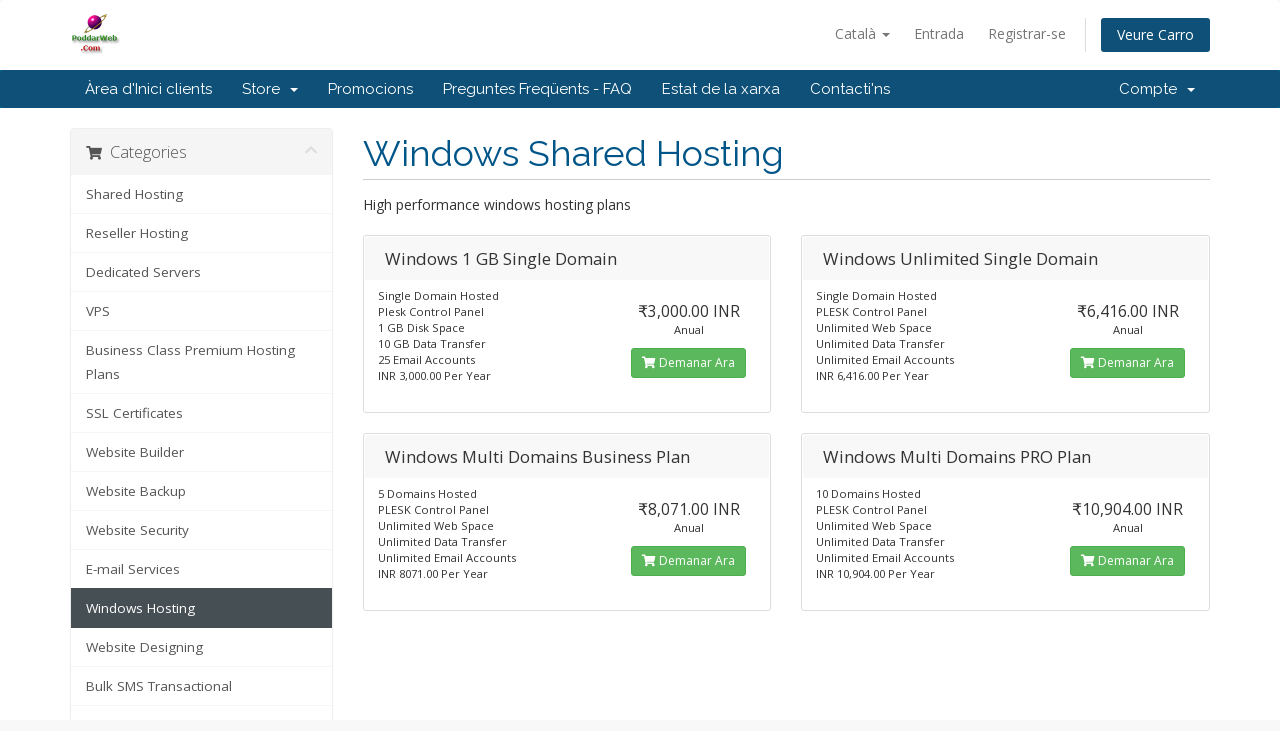

--- FILE ---
content_type: text/html; charset=utf-8
request_url: http://poddarhosting.in/whmcs/cart.php?gid=11&language=catalan
body_size: 7039
content:
<!DOCTYPE html>
<html lang="en">
<head>
    <meta charset="utf-8" />
    <meta http-equiv="X-UA-Compatible" content="IE=edge">
    <meta name="viewport" content="width=device-width, initial-scale=1">
    <title>Carro de Comandes - PoddarWeb.Com</title>

    <!-- Styling -->
<link href="//fonts.googleapis.com/css?family=Open+Sans:300,400,600|Raleway:400,700" rel="stylesheet">
<link href="/whmcs/templates/six/css/all.min.css?v=8976a3" rel="stylesheet">
<link href="/whmcs/assets/css/fontawesome-all.min.css" rel="stylesheet">
<link href="/whmcs/templates/six/css/custom.css" rel="stylesheet">

<!-- HTML5 Shim and Respond.js IE8 support of HTML5 elements and media queries -->
<!-- WARNING: Respond.js doesn't work if you view the page via file:// -->
<!--[if lt IE 9]>
  <script src="https://oss.maxcdn.com/libs/html5shiv/3.7.0/html5shiv.js"></script>
  <script src="https://oss.maxcdn.com/libs/respond.js/1.4.2/respond.min.js"></script>
<![endif]-->

<script type="text/javascript">
    var csrfToken = 'ef4534c8b65b35037d79b847a4bb497e5cf8d58e',
        markdownGuide = 'Markdown Guide',
        locale = 'en',
        saved = 'saved',
        saving = 'autosaving',
        whmcsBaseUrl = "/whmcs",
        requiredText = 'Required',
        recaptchaSiteKey = "";
</script>
<script src="/whmcs/templates/six/js/scripts.min.js?v=8976a3"></script>


    

</head>
<body data-phone-cc-input="1">



<section id="header">
    <div class="container">
        <ul class="top-nav">
                            <li>
                    <a href="#" class="choose-language" data-toggle="popover" id="languageChooser">
                        Català
                        <b class="caret"></b>
                    </a>
                    <div id="languageChooserContent" class="hidden">
                        <ul>
                                                            <li>
                                    <a href="/whmcs/cart.php?gid=11&amp;language=arabic">العربية</a>
                                </li>
                                                            <li>
                                    <a href="/whmcs/cart.php?gid=11&amp;language=azerbaijani">Azerbaijani</a>
                                </li>
                                                            <li>
                                    <a href="/whmcs/cart.php?gid=11&amp;language=catalan">Català</a>
                                </li>
                                                            <li>
                                    <a href="/whmcs/cart.php?gid=11&amp;language=chinese">中文</a>
                                </li>
                                                            <li>
                                    <a href="/whmcs/cart.php?gid=11&amp;language=croatian">Hrvatski</a>
                                </li>
                                                            <li>
                                    <a href="/whmcs/cart.php?gid=11&amp;language=czech">Čeština</a>
                                </li>
                                                            <li>
                                    <a href="/whmcs/cart.php?gid=11&amp;language=danish">Dansk</a>
                                </li>
                                                            <li>
                                    <a href="/whmcs/cart.php?gid=11&amp;language=dutch">Nederlands</a>
                                </li>
                                                            <li>
                                    <a href="/whmcs/cart.php?gid=11&amp;language=english">English</a>
                                </li>
                                                            <li>
                                    <a href="/whmcs/cart.php?gid=11&amp;language=estonian">Estonian</a>
                                </li>
                                                            <li>
                                    <a href="/whmcs/cart.php?gid=11&amp;language=farsi">Persian</a>
                                </li>
                                                            <li>
                                    <a href="/whmcs/cart.php?gid=11&amp;language=french">Français</a>
                                </li>
                                                            <li>
                                    <a href="/whmcs/cart.php?gid=11&amp;language=german">Deutsch</a>
                                </li>
                                                            <li>
                                    <a href="/whmcs/cart.php?gid=11&amp;language=hebrew">עברית</a>
                                </li>
                                                            <li>
                                    <a href="/whmcs/cart.php?gid=11&amp;language=hungarian">Magyar</a>
                                </li>
                                                            <li>
                                    <a href="/whmcs/cart.php?gid=11&amp;language=italian">Italiano</a>
                                </li>
                                                            <li>
                                    <a href="/whmcs/cart.php?gid=11&amp;language=macedonian">Macedonian</a>
                                </li>
                                                            <li>
                                    <a href="/whmcs/cart.php?gid=11&amp;language=norwegian">Norwegian</a>
                                </li>
                                                            <li>
                                    <a href="/whmcs/cart.php?gid=11&amp;language=portuguese-br">Português</a>
                                </li>
                                                            <li>
                                    <a href="/whmcs/cart.php?gid=11&amp;language=portuguese-pt">Português</a>
                                </li>
                                                            <li>
                                    <a href="/whmcs/cart.php?gid=11&amp;language=romanian">Română</a>
                                </li>
                                                            <li>
                                    <a href="/whmcs/cart.php?gid=11&amp;language=russian">Русский</a>
                                </li>
                                                            <li>
                                    <a href="/whmcs/cart.php?gid=11&amp;language=spanish">Español</a>
                                </li>
                                                            <li>
                                    <a href="/whmcs/cart.php?gid=11&amp;language=swedish">Svenska</a>
                                </li>
                                                            <li>
                                    <a href="/whmcs/cart.php?gid=11&amp;language=turkish">Türkçe</a>
                                </li>
                                                            <li>
                                    <a href="/whmcs/cart.php?gid=11&amp;language=ukranian">Українська</a>
                                </li>
                                                    </ul>
                    </div>
                </li>
                                        <li>
                    <a href="/whmcs/clientarea.php">Entrada</a>
                </li>
                                    <li>
                        <a href="/whmcs/register.php">Registrar-se</a>
                    </li>
                                <li class="primary-action">
                    <a href="/whmcs/cart.php?a=view" class="btn">
                        Veure Carro
                    </a>
                </li>
                                </ul>

                    <a href="/whmcs/index.php" class="logo"><img src="/whmcs/assets/img/logo.png" alt="PoddarWeb.Com"></a>
        
    </div>
</section>

<section id="main-menu">

    <nav id="nav" class="navbar navbar-default navbar-main" role="navigation">
        <div class="container">
            <!-- Brand and toggle get grouped for better mobile display -->
            <div class="navbar-header">
                <button type="button" class="navbar-toggle" data-toggle="collapse" data-target="#primary-nav">
                    <span class="sr-only">Toggle navigation</span>
                    <span class="icon-bar"></span>
                    <span class="icon-bar"></span>
                    <span class="icon-bar"></span>
                </button>
            </div>

            <!-- Collect the nav links, forms, and other content for toggling -->
            <div class="collapse navbar-collapse" id="primary-nav">

                <ul class="nav navbar-nav">

                        <li menuItemName="Home" class="" id="Primary_Navbar-Home">
        <a href="/whmcs/index.php">
                        Àrea d'Inici clients
                                </a>
            </li>
    <li menuItemName="Store" class="dropdown" id="Primary_Navbar-Store">
        <a class="dropdown-toggle" data-toggle="dropdown" href="#">
                        Store
                        &nbsp;<b class="caret"></b>        </a>
                    <ul class="dropdown-menu">
                            <li menuItemName="Browse Products Services" id="Primary_Navbar-Store-Browse_Products_Services">
                    <a href="/whmcs/cart.php">
                                                Browse All
                                            </a>
                </li>
                            <li menuItemName="Shop Divider 1" class="nav-divider" id="Primary_Navbar-Store-Shop_Divider_1">
                    <a href="">
                                                -----
                                            </a>
                </li>
                            <li menuItemName="Shared Hosting" id="Primary_Navbar-Store-Shared_Hosting">
                    <a href="/whmcs/cart.php?gid=1">
                                                Shared Hosting
                                            </a>
                </li>
                            <li menuItemName="Reseller Hosting" id="Primary_Navbar-Store-Reseller_Hosting">
                    <a href="/whmcs/cart.php?gid=2">
                                                Reseller Hosting
                                            </a>
                </li>
                            <li menuItemName="Dedicated Servers" id="Primary_Navbar-Store-Dedicated_Servers">
                    <a href="/whmcs/cart.php?gid=3">
                                                Dedicated Servers
                                            </a>
                </li>
                            <li menuItemName="VPS" id="Primary_Navbar-Store-VPS">
                    <a href="/whmcs/cart.php?gid=4">
                                                VPS
                                            </a>
                </li>
                            <li menuItemName=" Business Class Premium Hosting Plans" id="Primary_Navbar-Store-_Business_Class_Premium_Hosting_Plans">
                    <a href="/whmcs/cart.php?gid=5">
                                                 Business Class Premium Hosting Plans
                                            </a>
                </li>
                            <li menuItemName="Windows Hosting" id="Primary_Navbar-Store-Windows_Hosting">
                    <a href="/whmcs/cart.php?gid=11">
                                                Windows Hosting
                                            </a>
                </li>
                            <li menuItemName="Website Designing" id="Primary_Navbar-Store-Website_Designing">
                    <a href="/whmcs/cart.php?gid=12">
                                                Website Designing
                                            </a>
                </li>
                            <li menuItemName="Bulk SMS Transactional" id="Primary_Navbar-Store-Bulk_SMS_Transactional">
                    <a href="/whmcs/cart.php?gid=13">
                                                Bulk SMS Transactional
                                            </a>
                </li>
                            <li menuItemName="Domain Name Sale" id="Primary_Navbar-Store-Domain_Name_Sale">
                    <a href="/whmcs/cart.php?gid=14">
                                                Domain Name Sale
                                            </a>
                </li>
                            <li menuItemName="Cloud Web Hosting SSD" id="Primary_Navbar-Store-Cloud_Web_Hosting_SSD">
                    <a href="/whmcs/cart.php?gid=15">
                                                Cloud Web Hosting SSD
                                            </a>
                </li>
                            <li menuItemName="Matrimonial Registration" id="Primary_Navbar-Store-Matrimonial_Registration">
                    <a href="/whmcs/cart.php?gid=16">
                                                Matrimonial Registration
                                            </a>
                </li>
                            <li menuItemName="Dedicated Servers (DAL-SIL)" id="Primary_Navbar-Store-Dedicated_Servers_(DAL-SIL)">
                    <a href="/whmcs/cart.php?gid=17">
                                                Dedicated Servers (DAL-SIL)
                                            </a>
                </li>
                            <li menuItemName="Dedicated Server - RDS Series" id="Primary_Navbar-Store-Dedicated_Server_-_RDS_Series">
                    <a href="/whmcs/cart.php?gid=19">
                                                Dedicated Server - RDS Series
                                            </a>
                </li>
                            <li menuItemName="Dedicated Server (HRUN Series)" id="Primary_Navbar-Store-Dedicated_Server_(HRUN_Series)">
                    <a href="/whmcs/cart.php?gid=20">
                                                Dedicated Server (HRUN Series)
                                            </a>
                </li>
                            <li menuItemName="FINLAND HETZNER SERVER HOSTING" id="Primary_Navbar-Store-FINLAND_HETZNER_SERVER_HOSTING">
                    <a href="/whmcs/cart.php?gid=21">
                                                FINLAND HETZNER SERVER HOSTING
                                            </a>
                </li>
                            <li menuItemName="symantec" id="Primary_Navbar-Store-symantec">
                    <a href="/whmcs/index.php/store/ssl-certificates">
                                                SSL Certificates
                                            </a>
                </li>
                            <li menuItemName="weebly" id="Primary_Navbar-Store-weebly">
                    <a href="/whmcs/index.php/store/website-builder">
                                                Website Builder
                                            </a>
                </li>
                            <li menuItemName="codeguard" id="Primary_Navbar-Store-codeguard">
                    <a href="/whmcs/index.php/store/codeguard">
                                                Website Backup
                                            </a>
                </li>
                            <li menuItemName="sitelock" id="Primary_Navbar-Store-sitelock">
                    <a href="/whmcs/index.php/store/sitelock">
                                                Website Security
                                            </a>
                </li>
                            <li menuItemName="spamexperts" id="Primary_Navbar-Store-spamexperts">
                    <a href="/whmcs/index.php/store/email-services">
                                                E-mail Services
                                            </a>
                </li>
                            <li menuItemName="Shop Divider 2" class="nav-divider" id="Primary_Navbar-Store-Shop_Divider_2">
                    <a href="">
                                                -----
                                            </a>
                </li>
                            <li menuItemName="Register a New Domain" id="Primary_Navbar-Store-Register_a_New_Domain">
                    <a href="/whmcs/cart.php?a=add&domain=register">
                                                Registrar un Nou Domini
                                            </a>
                </li>
                            <li menuItemName="Transfer a Domain to Us" id="Primary_Navbar-Store-Transfer_a_Domain_to_Us">
                    <a href="/whmcs/cart.php?a=add&domain=transfer">
                                                transferir un Domini
                                            </a>
                </li>
                        </ul>
            </li>
    <li menuItemName="Announcements" class="" id="Primary_Navbar-Announcements">
        <a href="/whmcs/index.php/announcements">
                        Promocions
                                </a>
            </li>
    <li menuItemName="Knowledgebase" class="" id="Primary_Navbar-Knowledgebase">
        <a href="/whmcs/index.php/knowledgebase">
                        Preguntes Freqüents - FAQ
                                </a>
            </li>
    <li menuItemName="Network Status" class="" id="Primary_Navbar-Network_Status">
        <a href="/whmcs/serverstatus.php">
                        Estat de la xarxa
                                </a>
            </li>
    <li menuItemName="Contact Us" class="" id="Primary_Navbar-Contact_Us">
        <a href="/whmcs/contact.php">
                        Contacti'ns
                                </a>
            </li>

                </ul>

                <ul class="nav navbar-nav navbar-right">

                        <li menuItemName="Account" class="dropdown" id="Secondary_Navbar-Account">
        <a class="dropdown-toggle" data-toggle="dropdown" href="#">
                        Compte
                        &nbsp;<b class="caret"></b>        </a>
                    <ul class="dropdown-menu">
                            <li menuItemName="Login" id="Secondary_Navbar-Account-Login">
                    <a href="/whmcs/clientarea.php">
                                                Entrada
                                            </a>
                </li>
                            <li menuItemName="Register" id="Secondary_Navbar-Account-Register">
                    <a href="/whmcs/register.php">
                                                Registrar-se
                                            </a>
                </li>
                            <li menuItemName="Divider" class="nav-divider" id="Secondary_Navbar-Account-Divider">
                    <a href="">
                                                -----
                                            </a>
                </li>
                            <li menuItemName="Forgot Password?" id="Secondary_Navbar-Account-Forgot_Password?">
                    <a href="/whmcs/index.php/password/reset/begin">
                                                Ha perdut la contrasenya?
                                            </a>
                </li>
                        </ul>
            </li>

                </ul>

            </div><!-- /.navbar-collapse -->
        </div>
    </nav>

</section>



<section id="main-body">
    <div class="container">
        <div class="row">

                <!-- Container for main page display content -->
        <div class="col-xs-12 main-content">
            

<link rel="stylesheet" type="text/css" href="/whmcs/templates/orderforms/standard_cart/css/all.min.css?v=8976a3" />
<script type="text/javascript" src="/whmcs/templates/orderforms/standard_cart/js/scripts.min.js?v=8976a3"></script>

<div id="order-standard_cart">

    <div class="row">

        <div class="pull-md-right col-md-9">

            <div class="header-lined">
                <h1>
                                            Windows Shared Hosting
                                    </h1>
                                    <p>High performance windows hosting plans</p>
                            </div>
                    </div>

        <div class="col-md-3 pull-md-left sidebar hidden-xs hidden-sm">
                <div menuItemName="Categories" class="panel panel-sidebar">
        <div class="panel-heading">
            <h3 class="panel-title">
                                    <i class="fas fa-shopping-cart"></i>&nbsp;
                
                Categories

                
                <i class="fas fa-chevron-up panel-minimise pull-right"></i>
            </h3>
        </div>

        
                    <div class="list-group">
                                                            <a menuItemName="Shared Hosting" href="/whmcs/cart.php?gid=1" class="list-group-item" id="Secondary_Sidebar-Categories-Shared_Hosting">
                            
                            Shared Hosting

                                                    </a>
                                                                                <a menuItemName="Reseller Hosting" href="/whmcs/cart.php?gid=2" class="list-group-item" id="Secondary_Sidebar-Categories-Reseller_Hosting">
                            
                            Reseller Hosting

                                                    </a>
                                                                                <a menuItemName="Dedicated Servers" href="/whmcs/cart.php?gid=3" class="list-group-item" id="Secondary_Sidebar-Categories-Dedicated_Servers">
                            
                            Dedicated Servers

                                                    </a>
                                                                                <a menuItemName="VPS" href="/whmcs/cart.php?gid=4" class="list-group-item" id="Secondary_Sidebar-Categories-VPS">
                            
                            VPS

                                                    </a>
                                                                                <a menuItemName=" Business Class Premium Hosting Plans" href="/whmcs/cart.php?gid=5" class="list-group-item" id="Secondary_Sidebar-Categories-_Business_Class_Premium_Hosting_Plans">
                            
                             Business Class Premium Hosting Plans

                                                    </a>
                                                                                <a menuItemName="symantec" href="/whmcs/index.php/store/ssl-certificates" class="list-group-item" id="Secondary_Sidebar-Categories-symantec">
                            
                            SSL Certificates

                                                    </a>
                                                                                <a menuItemName="weebly" href="/whmcs/index.php/store/website-builder" class="list-group-item" id="Secondary_Sidebar-Categories-weebly">
                            
                            Website Builder

                                                    </a>
                                                                                <a menuItemName="codeguard" href="/whmcs/index.php/store/codeguard" class="list-group-item" id="Secondary_Sidebar-Categories-codeguard">
                            
                            Website Backup

                                                    </a>
                                                                                <a menuItemName="sitelock" href="/whmcs/index.php/store/sitelock" class="list-group-item" id="Secondary_Sidebar-Categories-sitelock">
                            
                            Website Security

                                                    </a>
                                                                                <a menuItemName="spamexperts" href="/whmcs/index.php/store/email-services" class="list-group-item" id="Secondary_Sidebar-Categories-spamexperts">
                            
                            E-mail Services

                                                    </a>
                                                                                <a menuItemName="Windows Hosting" href="/whmcs/cart.php?gid=11" class="list-group-item active" id="Secondary_Sidebar-Categories-Windows_Hosting">
                            
                            Windows Hosting

                                                    </a>
                                                                                <a menuItemName="Website Designing" href="/whmcs/cart.php?gid=12" class="list-group-item" id="Secondary_Sidebar-Categories-Website_Designing">
                            
                            Website Designing

                                                    </a>
                                                                                <a menuItemName="Bulk SMS Transactional" href="/whmcs/cart.php?gid=13" class="list-group-item" id="Secondary_Sidebar-Categories-Bulk_SMS_Transactional">
                            
                            Bulk SMS Transactional

                                                    </a>
                                                                                <a menuItemName="Domain Name Sale" href="/whmcs/cart.php?gid=14" class="list-group-item" id="Secondary_Sidebar-Categories-Domain_Name_Sale">
                            
                            Domain Name Sale

                                                    </a>
                                                                                <a menuItemName="Cloud Web Hosting SSD" href="/whmcs/cart.php?gid=15" class="list-group-item" id="Secondary_Sidebar-Categories-Cloud_Web_Hosting_SSD">
                            
                            Cloud Web Hosting SSD

                                                    </a>
                                                                                <a menuItemName="Matrimonial Registration" href="/whmcs/cart.php?gid=16" class="list-group-item" id="Secondary_Sidebar-Categories-Matrimonial_Registration">
                            
                            Matrimonial Registration

                                                    </a>
                                                                                <a menuItemName="Dedicated Servers (DAL-SIL)" href="/whmcs/cart.php?gid=17" class="list-group-item" id="Secondary_Sidebar-Categories-Dedicated_Servers_(DAL-SIL)">
                            
                            Dedicated Servers (DAL-SIL)

                                                    </a>
                                                                                <a menuItemName="Dedicated Server - RDS Series" href="/whmcs/cart.php?gid=19" class="list-group-item" id="Secondary_Sidebar-Categories-Dedicated_Server_-_RDS_Series">
                            
                            Dedicated Server - RDS Series

                                                    </a>
                                                                                <a menuItemName="Dedicated Server (HRUN Series)" href="/whmcs/cart.php?gid=20" class="list-group-item" id="Secondary_Sidebar-Categories-Dedicated_Server_(HRUN_Series)">
                            
                            Dedicated Server (HRUN Series)

                                                    </a>
                                                                                <a menuItemName="FINLAND HETZNER SERVER HOSTING" href="/whmcs/cart.php?gid=21" class="list-group-item" id="Secondary_Sidebar-Categories-FINLAND_HETZNER_SERVER_HOSTING">
                            
                            FINLAND HETZNER SERVER HOSTING

                                                    </a>
                                                </div>
        
            </div>

        <div menuItemName="Actions" class="panel panel-sidebar">
        <div class="panel-heading">
            <h3 class="panel-title">
                                    <i class="fas fa-plus"></i>&nbsp;
                
                Actions

                
                <i class="fas fa-chevron-up panel-minimise pull-right"></i>
            </h3>
        </div>

        
                    <div class="list-group">
                                                            <a menuItemName="Domain Registration" href="/whmcs/cart.php?a=add&domain=register" class="list-group-item" id="Secondary_Sidebar-Actions-Domain_Registration">
                                                            <i class="fas fa-globe fa-fw"></i>&nbsp;
                            
                            Registrar un Nou Domini

                                                    </a>
                                                                                <a menuItemName="Domain Transfer" href="/whmcs/cart.php?a=add&domain=transfer" class="list-group-item" id="Secondary_Sidebar-Actions-Domain_Transfer">
                                                            <i class="fas fa-share fa-fw"></i>&nbsp;
                            
                            Transfer in a Domain

                                                    </a>
                                                                                <a menuItemName="View Cart" href="/whmcs/cart.php?a=view" class="list-group-item" id="Secondary_Sidebar-Actions-View_Cart">
                                                            <i class="fas fa-shopping-cart fa-fw"></i>&nbsp;
                            
                            Veure Carro

                                                    </a>
                                                </div>
        
            </div>

        <div menuItemName="Choose Currency" class="panel panel-sidebar">
        <div class="panel-heading">
            <h3 class="panel-title">
                                    <i class="fas fa-plus"></i>&nbsp;
                
                Triar Divisa

                
                <i class="fas fa-chevron-up panel-minimise pull-right"></i>
            </h3>
        </div>

                    <div class="panel-body">
                <form method="post" action="cart.php?gid=11">
<input type="hidden" name="token" value="ef4534c8b65b35037d79b847a4bb497e5cf8d58e" />
    <select name="currency" onchange="submit()" class="form-control"><option value="1" selected>INR</option><option value="2">USD</option>    </select>
</form>
            </div>
        
        
            </div>

            </div>

        <div class="col-md-9 pull-md-right">

            <div class="categories-collapsed visible-xs visible-sm clearfix">

    <div class="pull-left form-inline">
        <form method="get" action="/whmcs/cart.php">
            <select name="gid" onchange="submit()" class="form-control">
                <optgroup label="Product Categories">
                                            <option value="1">Shared Hosting</option>
                                            <option value="2">Reseller Hosting</option>
                                            <option value="3">Dedicated Servers</option>
                                            <option value="4">VPS</option>
                                            <option value="5"> Business Class Premium Hosting Plans</option>
                                            <option value="11" selected="selected">Windows Hosting</option>
                                            <option value="12">Website Designing</option>
                                            <option value="13">Bulk SMS Transactional</option>
                                            <option value="14">Domain Name Sale</option>
                                            <option value="15">Cloud Web Hosting SSD</option>
                                            <option value="16">Matrimonial Registration</option>
                                            <option value="17">Dedicated Servers (DAL-SIL)</option>
                                            <option value="19">Dedicated Server - RDS Series</option>
                                            <option value="20">Dedicated Server (HRUN Series)</option>
                                            <option value="21">FINLAND HETZNER SERVER HOSTING</option>
                                    </optgroup>
                <optgroup label="Actions">
                                                                <option value="registerdomain">Registrar un Nou Domini</option>
                                                                <option value="transferdomain">Transfer in a Domain</option>
                                        <option value="viewcart">Veure Carro</option>
                </optgroup>
            </select>
        </form>
    </div>

            <div class="pull-right form-inline">
            <form method="post" action="cart.php?gid=11">
<input type="hidden" name="token" value="ef4534c8b65b35037d79b847a4bb497e5cf8d58e" />
                <select name="currency" onchange="submit()" class="form-control">
                    <option value="">Triar Divisa</option>
                                            <option value="1" selected>INR</option>
                                            <option value="2">USD</option>
                                    </select>
            </form>
        </div>
    
</div>

            
            <div class="products" id="products">
                <div class="row row-eq-height">
                                            <div class="col-md-6">
                            <div class="product clearfix" id="product1">
                                <header>
                                    <span id="product1-name">Windows 1 GB Single Domain</span>
                                                                    </header>
                                <div class="product-desc">
                                                                            <p id="product1-description">
                                            Single Domain Hosted<br />
Plesk Control Panel<br />
1 GB Disk Space<br />
10 GB Data Transfer<br />
25 Email Accounts<br />
INR 3,000.00 Per Year<br />

                                        </p>
                                                                        <ul>
                                                                            </ul>
                                </div>
                                <footer>
                                    <div class="product-pricing" id="product1-price">
                                                                                                                                <span class="price">₹3,000.00 INR</span>
                                            <br />
                                                                                            Anual
                                                                                        <br>
                                                                                                                        </div>
                                    <a href="cart.php?a=add&pid=54" class="btn btn-success btn-sm" id="product1-order-button">
                                        <i class="fas fa-shopping-cart"></i>
                                        Demanar Ara
                                    </a>
                                </footer>
                            </div>
                        </div>
                                                                    <div class="col-md-6">
                            <div class="product clearfix" id="product2">
                                <header>
                                    <span id="product2-name">Windows Unlimited Single Domain</span>
                                                                    </header>
                                <div class="product-desc">
                                                                            <p id="product2-description">
                                            Single Domain Hosted<br />
PLESK Control Panel<br />
Unlimited Web Space<br />
Unlimited Data Transfer<br />
Unlimited Email Accounts<br />
INR 6,416.00 Per Year<br />

                                        </p>
                                                                        <ul>
                                                                            </ul>
                                </div>
                                <footer>
                                    <div class="product-pricing" id="product2-price">
                                                                                                                                <span class="price">₹6,416.00 INR</span>
                                            <br />
                                                                                            Anual
                                                                                        <br>
                                                                                                                        </div>
                                    <a href="cart.php?a=add&pid=55" class="btn btn-success btn-sm" id="product2-order-button">
                                        <i class="fas fa-shopping-cart"></i>
                                        Demanar Ara
                                    </a>
                                </footer>
                            </div>
                        </div>
                                                    </div>
                            <div class="row row-eq-height">
                                                                    <div class="col-md-6">
                            <div class="product clearfix" id="product3">
                                <header>
                                    <span id="product3-name">Windows Multi Domains Business Plan</span>
                                                                    </header>
                                <div class="product-desc">
                                                                            <p id="product3-description">
                                            5 Domains Hosted<br />
PLESK Control Panel<br />
Unlimited Web Space<br />
Unlimited Data Transfer<br />
Unlimited Email Accounts<br />
INR 8071.00 Per Year<br />

                                        </p>
                                                                        <ul>
                                                                            </ul>
                                </div>
                                <footer>
                                    <div class="product-pricing" id="product3-price">
                                                                                                                                <span class="price">₹8,071.00 INR</span>
                                            <br />
                                                                                            Anual
                                                                                        <br>
                                                                                                                        </div>
                                    <a href="cart.php?a=add&pid=56" class="btn btn-success btn-sm" id="product3-order-button">
                                        <i class="fas fa-shopping-cart"></i>
                                        Demanar Ara
                                    </a>
                                </footer>
                            </div>
                        </div>
                                                                    <div class="col-md-6">
                            <div class="product clearfix" id="product4">
                                <header>
                                    <span id="product4-name">Windows Multi Domains PRO Plan</span>
                                                                    </header>
                                <div class="product-desc">
                                                                            <p id="product4-description">
                                            10 Domains Hosted<br />
PLESK Control Panel<br />
Unlimited Web Space<br />
Unlimited Data Transfer<br />
Unlimited Email Accounts<br />
INR 10,904.00 Per Year<br />

                                        </p>
                                                                        <ul>
                                                                            </ul>
                                </div>
                                <footer>
                                    <div class="product-pricing" id="product4-price">
                                                                                                                                <span class="price">₹10,904.00 INR</span>
                                            <br />
                                                                                            Anual
                                                                                        <br>
                                                                                                                        </div>
                                    <a href="cart.php?a=add&pid=57" class="btn btn-success btn-sm" id="product4-order-button">
                                        <i class="fas fa-shopping-cart"></i>
                                        Demanar Ara
                                    </a>
                                </footer>
                            </div>
                        </div>
                                                    </div>
                            <div class="row row-eq-height">
                                                            </div>
            </div>

            
        </div>
    </div>
</div>



                </div><!-- /.main-content -->
                            <div class="clearfix"></div>
        </div>
    </div>
</section>

<section id="footer">
    <div class="container">
        <a href="#" class="back-to-top"><i class="fas fa-chevron-up"></i></a>
        <p>Copyright &copy; 2026 PoddarWeb.Com. All Rights Reserved.</p>
    </div>
</section>

<div class="modal system-modal fade" id="modalAjax" tabindex="-1" role="dialog" aria-hidden="true">
    <div class="modal-dialog">
        <div class="modal-content panel-primary">
            <div class="modal-header panel-heading">
                <button type="button" class="close" data-dismiss="modal">
                    <span aria-hidden="true">&times;</span>
                    <span class="sr-only">Close</span>
                </button>
                <h4 class="modal-title"></h4>
            </div>
            <div class="modal-body panel-body">
                Carregant ...
            </div>
            <div class="modal-footer panel-footer">
                <div class="pull-left loader">
                    <i class="fas fa-circle-notch fa-spin"></i>
                    Carregant ...
                </div>
                <button type="button" class="btn btn-default" data-dismiss="modal">
                    Close
                </button>
                <button type="button" class="btn btn-primary modal-submit">
                    Submit
                </button>
            </div>
        </div>
    </div>
</div>

<form action="#" id="frmGeneratePassword" class="form-horizontal">
    <div class="modal fade" id="modalGeneratePassword">
        <div class="modal-dialog">
            <div class="modal-content panel-primary">
                <div class="modal-header panel-heading">
                    <button type="button" class="close" data-dismiss="modal" aria-label="Close"><span aria-hidden="true">&times;</span></button>
                    <h4 class="modal-title">
                        Generate Password
                    </h4>
                </div>
                <div class="modal-body">
                    <div class="alert alert-danger hidden" id="generatePwLengthError">
                        Please enter a number between 8 and 64 for the password length
                    </div>
                    <div class="form-group">
                        <label for="generatePwLength" class="col-sm-4 control-label">Password Length</label>
                        <div class="col-sm-8">
                            <input type="number" min="8" value="12" step="1" class="form-control input-inline input-inline-100" id="inputGeneratePasswordLength">
                        </div>
                    </div>
                    <div class="form-group">
                        <label for="generatePwOutput" class="col-sm-4 control-label">Generated Password</label>
                        <div class="col-sm-8">
                            <input type="text" class="form-control" id="inputGeneratePasswordOutput">
                        </div>
                    </div>
                    <div class="row">
                        <div class="col-sm-8 col-sm-offset-4">
                            <button type="submit" class="btn btn-default btn-sm">
                                <i class="fa fa-plus fa-fw"></i>
                                Generate new password
                            </button>
                            <button type="button" class="btn btn-default btn-sm copy-to-clipboard" data-clipboard-target="#inputGeneratePasswordOutput">
                                <img src="assets/img/clippy.svg" alt="Copy to clipboard" width="15">
                                
                            </button>
                        </div>
                    </div>
                </div>
                <div class="modal-footer">
                    <button type="button" class="btn btn-default" data-dismiss="modal">
                        Close
                    </button>
                    <button type="button" class="btn btn-primary" id="btnGeneratePasswordInsert" data-clipboard-target="#inputGeneratePasswordOutput">
                        Copy to clipboard & Insert
                    </button>
                </div>
            </div>
        </div>
    </div>
</form>



</body>
</html>
